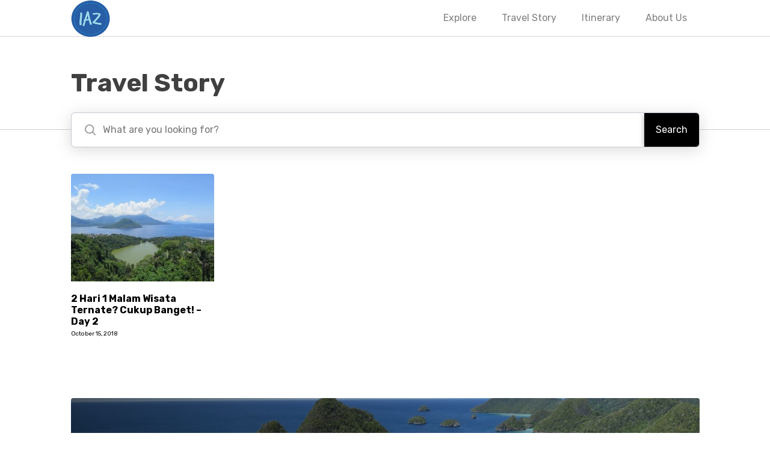

--- FILE ---
content_type: text/html; charset=UTF-8
request_url: https://indonesia-az.com/tag/fort-kalamata/
body_size: 7224
content:
<!DOCTYPE html>
<html lang="en-US">
<head>
<meta charset="UTF-8" />
<meta http-equiv="X-UA-Compatible" content="IE=edge" />
<meta name="viewport" content="width=device-width, initial-scale=1.0" />
<meta name='robots' content='index, follow, max-image-preview:large, max-snippet:-1, max-video-preview:-1' />

	<!-- This site is optimized with the Yoast SEO plugin v26.7 - https://yoast.com/wordpress/plugins/seo/ -->
	<title>fort kalamata Archives - Indonesia A-Z</title>
	<link rel="canonical" href="https://indonesia-az.com/tag/fort-kalamata/" />
	<meta property="og:locale" content="en_US" />
	<meta property="og:type" content="article" />
	<meta property="og:title" content="fort kalamata Archives - Indonesia A-Z" />
	<meta property="og:url" content="https://indonesia-az.com/tag/fort-kalamata/" />
	<meta property="og:site_name" content="Indonesia A-Z" />
	<meta name="twitter:card" content="summary_large_image" />
	<meta name="twitter:site" content="@indonesia_az" />
	<script type="application/ld+json" class="yoast-schema-graph">{"@context":"https://schema.org","@graph":[{"@type":"CollectionPage","@id":"https://indonesia-az.com/tag/fort-kalamata/","url":"https://indonesia-az.com/tag/fort-kalamata/","name":"fort kalamata Archives - Indonesia A-Z","isPartOf":{"@id":"https://indonesia-az.com/#website"},"primaryImageOfPage":{"@id":"https://indonesia-az.com/tag/fort-kalamata/#primaryimage"},"image":{"@id":"https://indonesia-az.com/tag/fort-kalamata/#primaryimage"},"thumbnailUrl":"https://indonesia-az.com/wp-content/uploads/2018/10/Danau-Ngada-Indonesia-A-Z.jpg","breadcrumb":{"@id":"https://indonesia-az.com/tag/fort-kalamata/#breadcrumb"},"inLanguage":"en-US"},{"@type":"ImageObject","inLanguage":"en-US","@id":"https://indonesia-az.com/tag/fort-kalamata/#primaryimage","url":"https://indonesia-az.com/wp-content/uploads/2018/10/Danau-Ngada-Indonesia-A-Z.jpg","contentUrl":"https://indonesia-az.com/wp-content/uploads/2018/10/Danau-Ngada-Indonesia-A-Z.jpg","width":800,"height":600,"caption":"Danau Ngada"},{"@type":"BreadcrumbList","@id":"https://indonesia-az.com/tag/fort-kalamata/#breadcrumb","itemListElement":[{"@type":"ListItem","position":1,"name":"Home","item":"https://indonesia-az.com/"},{"@type":"ListItem","position":2,"name":"fort kalamata"}]},{"@type":"WebSite","@id":"https://indonesia-az.com/#website","url":"https://indonesia-az.com/","name":"Indonesia A-Z","description":"Enjoy the beauty of Indonesia","potentialAction":[{"@type":"SearchAction","target":{"@type":"EntryPoint","urlTemplate":"https://indonesia-az.com/?s={search_term_string}"},"query-input":{"@type":"PropertyValueSpecification","valueRequired":true,"valueName":"search_term_string"}}],"inLanguage":"en-US"}]}</script>
	<!-- / Yoast SEO plugin. -->


<link rel='dns-prefetch' href='//www.googletagmanager.com' />
<link rel="alternate" type="application/rss+xml" title="Indonesia A-Z &raquo; Feed" href="https://indonesia-az.com/feed/" />
<link rel="alternate" type="application/rss+xml" title="Indonesia A-Z &raquo; Comments Feed" href="https://indonesia-az.com/comments/feed/" />
<link rel="alternate" type="application/rss+xml" title="Indonesia A-Z &raquo; fort kalamata Tag Feed" href="https://indonesia-az.com/tag/fort-kalamata/feed/" />
<style id='wp-img-auto-sizes-contain-inline-css' type='text/css'>
img:is([sizes=auto i],[sizes^="auto," i]){contain-intrinsic-size:3000px 1500px}
/*# sourceURL=wp-img-auto-sizes-contain-inline-css */
</style>

<style id='wp-emoji-styles-inline-css' type='text/css'>

	img.wp-smiley, img.emoji {
		display: inline !important;
		border: none !important;
		box-shadow: none !important;
		height: 1em !important;
		width: 1em !important;
		margin: 0 0.07em !important;
		vertical-align: -0.1em !important;
		background: none !important;
		padding: 0 !important;
	}
/*# sourceURL=wp-emoji-styles-inline-css */
</style>
<link rel='stylesheet' id='wp-block-library-css' href='https://indonesia-az.com/wp-includes/css/dist/block-library/style.min.css?ver=6.9' type='text/css' media='all' />
<style id='global-styles-inline-css' type='text/css'>
:root{--wp--preset--aspect-ratio--square: 1;--wp--preset--aspect-ratio--4-3: 4/3;--wp--preset--aspect-ratio--3-4: 3/4;--wp--preset--aspect-ratio--3-2: 3/2;--wp--preset--aspect-ratio--2-3: 2/3;--wp--preset--aspect-ratio--16-9: 16/9;--wp--preset--aspect-ratio--9-16: 9/16;--wp--preset--color--black: #000000;--wp--preset--color--cyan-bluish-gray: #abb8c3;--wp--preset--color--white: #ffffff;--wp--preset--color--pale-pink: #f78da7;--wp--preset--color--vivid-red: #cf2e2e;--wp--preset--color--luminous-vivid-orange: #ff6900;--wp--preset--color--luminous-vivid-amber: #fcb900;--wp--preset--color--light-green-cyan: #7bdcb5;--wp--preset--color--vivid-green-cyan: #00d084;--wp--preset--color--pale-cyan-blue: #8ed1fc;--wp--preset--color--vivid-cyan-blue: #0693e3;--wp--preset--color--vivid-purple: #9b51e0;--wp--preset--gradient--vivid-cyan-blue-to-vivid-purple: linear-gradient(135deg,rgb(6,147,227) 0%,rgb(155,81,224) 100%);--wp--preset--gradient--light-green-cyan-to-vivid-green-cyan: linear-gradient(135deg,rgb(122,220,180) 0%,rgb(0,208,130) 100%);--wp--preset--gradient--luminous-vivid-amber-to-luminous-vivid-orange: linear-gradient(135deg,rgb(252,185,0) 0%,rgb(255,105,0) 100%);--wp--preset--gradient--luminous-vivid-orange-to-vivid-red: linear-gradient(135deg,rgb(255,105,0) 0%,rgb(207,46,46) 100%);--wp--preset--gradient--very-light-gray-to-cyan-bluish-gray: linear-gradient(135deg,rgb(238,238,238) 0%,rgb(169,184,195) 100%);--wp--preset--gradient--cool-to-warm-spectrum: linear-gradient(135deg,rgb(74,234,220) 0%,rgb(151,120,209) 20%,rgb(207,42,186) 40%,rgb(238,44,130) 60%,rgb(251,105,98) 80%,rgb(254,248,76) 100%);--wp--preset--gradient--blush-light-purple: linear-gradient(135deg,rgb(255,206,236) 0%,rgb(152,150,240) 100%);--wp--preset--gradient--blush-bordeaux: linear-gradient(135deg,rgb(254,205,165) 0%,rgb(254,45,45) 50%,rgb(107,0,62) 100%);--wp--preset--gradient--luminous-dusk: linear-gradient(135deg,rgb(255,203,112) 0%,rgb(199,81,192) 50%,rgb(65,88,208) 100%);--wp--preset--gradient--pale-ocean: linear-gradient(135deg,rgb(255,245,203) 0%,rgb(182,227,212) 50%,rgb(51,167,181) 100%);--wp--preset--gradient--electric-grass: linear-gradient(135deg,rgb(202,248,128) 0%,rgb(113,206,126) 100%);--wp--preset--gradient--midnight: linear-gradient(135deg,rgb(2,3,129) 0%,rgb(40,116,252) 100%);--wp--preset--font-size--small: 13px;--wp--preset--font-size--medium: 20px;--wp--preset--font-size--large: 36px;--wp--preset--font-size--x-large: 42px;--wp--preset--spacing--20: 0.44rem;--wp--preset--spacing--30: 0.67rem;--wp--preset--spacing--40: 1rem;--wp--preset--spacing--50: 1.5rem;--wp--preset--spacing--60: 2.25rem;--wp--preset--spacing--70: 3.38rem;--wp--preset--spacing--80: 5.06rem;--wp--preset--shadow--natural: 6px 6px 9px rgba(0, 0, 0, 0.2);--wp--preset--shadow--deep: 12px 12px 50px rgba(0, 0, 0, 0.4);--wp--preset--shadow--sharp: 6px 6px 0px rgba(0, 0, 0, 0.2);--wp--preset--shadow--outlined: 6px 6px 0px -3px rgb(255, 255, 255), 6px 6px rgb(0, 0, 0);--wp--preset--shadow--crisp: 6px 6px 0px rgb(0, 0, 0);}:where(.is-layout-flex){gap: 0.5em;}:where(.is-layout-grid){gap: 0.5em;}body .is-layout-flex{display: flex;}.is-layout-flex{flex-wrap: wrap;align-items: center;}.is-layout-flex > :is(*, div){margin: 0;}body .is-layout-grid{display: grid;}.is-layout-grid > :is(*, div){margin: 0;}:where(.wp-block-columns.is-layout-flex){gap: 2em;}:where(.wp-block-columns.is-layout-grid){gap: 2em;}:where(.wp-block-post-template.is-layout-flex){gap: 1.25em;}:where(.wp-block-post-template.is-layout-grid){gap: 1.25em;}.has-black-color{color: var(--wp--preset--color--black) !important;}.has-cyan-bluish-gray-color{color: var(--wp--preset--color--cyan-bluish-gray) !important;}.has-white-color{color: var(--wp--preset--color--white) !important;}.has-pale-pink-color{color: var(--wp--preset--color--pale-pink) !important;}.has-vivid-red-color{color: var(--wp--preset--color--vivid-red) !important;}.has-luminous-vivid-orange-color{color: var(--wp--preset--color--luminous-vivid-orange) !important;}.has-luminous-vivid-amber-color{color: var(--wp--preset--color--luminous-vivid-amber) !important;}.has-light-green-cyan-color{color: var(--wp--preset--color--light-green-cyan) !important;}.has-vivid-green-cyan-color{color: var(--wp--preset--color--vivid-green-cyan) !important;}.has-pale-cyan-blue-color{color: var(--wp--preset--color--pale-cyan-blue) !important;}.has-vivid-cyan-blue-color{color: var(--wp--preset--color--vivid-cyan-blue) !important;}.has-vivid-purple-color{color: var(--wp--preset--color--vivid-purple) !important;}.has-black-background-color{background-color: var(--wp--preset--color--black) !important;}.has-cyan-bluish-gray-background-color{background-color: var(--wp--preset--color--cyan-bluish-gray) !important;}.has-white-background-color{background-color: var(--wp--preset--color--white) !important;}.has-pale-pink-background-color{background-color: var(--wp--preset--color--pale-pink) !important;}.has-vivid-red-background-color{background-color: var(--wp--preset--color--vivid-red) !important;}.has-luminous-vivid-orange-background-color{background-color: var(--wp--preset--color--luminous-vivid-orange) !important;}.has-luminous-vivid-amber-background-color{background-color: var(--wp--preset--color--luminous-vivid-amber) !important;}.has-light-green-cyan-background-color{background-color: var(--wp--preset--color--light-green-cyan) !important;}.has-vivid-green-cyan-background-color{background-color: var(--wp--preset--color--vivid-green-cyan) !important;}.has-pale-cyan-blue-background-color{background-color: var(--wp--preset--color--pale-cyan-blue) !important;}.has-vivid-cyan-blue-background-color{background-color: var(--wp--preset--color--vivid-cyan-blue) !important;}.has-vivid-purple-background-color{background-color: var(--wp--preset--color--vivid-purple) !important;}.has-black-border-color{border-color: var(--wp--preset--color--black) !important;}.has-cyan-bluish-gray-border-color{border-color: var(--wp--preset--color--cyan-bluish-gray) !important;}.has-white-border-color{border-color: var(--wp--preset--color--white) !important;}.has-pale-pink-border-color{border-color: var(--wp--preset--color--pale-pink) !important;}.has-vivid-red-border-color{border-color: var(--wp--preset--color--vivid-red) !important;}.has-luminous-vivid-orange-border-color{border-color: var(--wp--preset--color--luminous-vivid-orange) !important;}.has-luminous-vivid-amber-border-color{border-color: var(--wp--preset--color--luminous-vivid-amber) !important;}.has-light-green-cyan-border-color{border-color: var(--wp--preset--color--light-green-cyan) !important;}.has-vivid-green-cyan-border-color{border-color: var(--wp--preset--color--vivid-green-cyan) !important;}.has-pale-cyan-blue-border-color{border-color: var(--wp--preset--color--pale-cyan-blue) !important;}.has-vivid-cyan-blue-border-color{border-color: var(--wp--preset--color--vivid-cyan-blue) !important;}.has-vivid-purple-border-color{border-color: var(--wp--preset--color--vivid-purple) !important;}.has-vivid-cyan-blue-to-vivid-purple-gradient-background{background: var(--wp--preset--gradient--vivid-cyan-blue-to-vivid-purple) !important;}.has-light-green-cyan-to-vivid-green-cyan-gradient-background{background: var(--wp--preset--gradient--light-green-cyan-to-vivid-green-cyan) !important;}.has-luminous-vivid-amber-to-luminous-vivid-orange-gradient-background{background: var(--wp--preset--gradient--luminous-vivid-amber-to-luminous-vivid-orange) !important;}.has-luminous-vivid-orange-to-vivid-red-gradient-background{background: var(--wp--preset--gradient--luminous-vivid-orange-to-vivid-red) !important;}.has-very-light-gray-to-cyan-bluish-gray-gradient-background{background: var(--wp--preset--gradient--very-light-gray-to-cyan-bluish-gray) !important;}.has-cool-to-warm-spectrum-gradient-background{background: var(--wp--preset--gradient--cool-to-warm-spectrum) !important;}.has-blush-light-purple-gradient-background{background: var(--wp--preset--gradient--blush-light-purple) !important;}.has-blush-bordeaux-gradient-background{background: var(--wp--preset--gradient--blush-bordeaux) !important;}.has-luminous-dusk-gradient-background{background: var(--wp--preset--gradient--luminous-dusk) !important;}.has-pale-ocean-gradient-background{background: var(--wp--preset--gradient--pale-ocean) !important;}.has-electric-grass-gradient-background{background: var(--wp--preset--gradient--electric-grass) !important;}.has-midnight-gradient-background{background: var(--wp--preset--gradient--midnight) !important;}.has-small-font-size{font-size: var(--wp--preset--font-size--small) !important;}.has-medium-font-size{font-size: var(--wp--preset--font-size--medium) !important;}.has-large-font-size{font-size: var(--wp--preset--font-size--large) !important;}.has-x-large-font-size{font-size: var(--wp--preset--font-size--x-large) !important;}
/*# sourceURL=global-styles-inline-css */
</style>

<style id='classic-theme-styles-inline-css' type='text/css'>
/*! This file is auto-generated */
.wp-block-button__link{color:#fff;background-color:#32373c;border-radius:9999px;box-shadow:none;text-decoration:none;padding:calc(.667em + 2px) calc(1.333em + 2px);font-size:1.125em}.wp-block-file__button{background:#32373c;color:#fff;text-decoration:none}
/*# sourceURL=/wp-includes/css/classic-themes.min.css */
</style>
<link rel='stylesheet' id='iaz-main-css' href='https://indonesia-az.com/wp-content/themes/iaz/assets/css/main.css?ver=6.9' type='text/css' media='all' />
<script type="text/javascript" src="https://indonesia-az.com/wp-includes/js/jquery/jquery.min.js?ver=3.7.1" id="jquery-core-js"></script>
<script type="text/javascript" src="https://indonesia-az.com/wp-includes/js/jquery/jquery-migrate.min.js?ver=3.4.1" id="jquery-migrate-js"></script>

<!-- Google tag (gtag.js) snippet added by Site Kit -->
<!-- Google Analytics snippet added by Site Kit -->
<script type="text/javascript" src="https://www.googletagmanager.com/gtag/js?id=G-BDT0DPZQVT" id="google_gtagjs-js" async></script>
<script type="text/javascript" id="google_gtagjs-js-after">
/* <![CDATA[ */
window.dataLayer = window.dataLayer || [];function gtag(){dataLayer.push(arguments);}
gtag("set","linker",{"domains":["indonesia-az.com"]});
gtag("js", new Date());
gtag("set", "developer_id.dZTNiMT", true);
gtag("config", "G-BDT0DPZQVT");
//# sourceURL=google_gtagjs-js-after
/* ]]> */
</script>
<link rel="https://api.w.org/" href="https://indonesia-az.com/wp-json/" /><link rel="alternate" title="JSON" type="application/json" href="https://indonesia-az.com/wp-json/wp/v2/tags/132" /><link rel="EditURI" type="application/rsd+xml" title="RSD" href="https://indonesia-az.com/xmlrpc.php?rsd" />
<meta name="generator" content="WordPress 6.9" />
<meta name="generator" content="Site Kit by Google 1.170.0" /><link rel="icon" href="https://indonesia-az.com/wp-content/uploads/2018/01/cropped-LOGO-IAZ-PNG-32x32.png" sizes="32x32" />
<link rel="icon" href="https://indonesia-az.com/wp-content/uploads/2018/01/cropped-LOGO-IAZ-PNG-192x192.png" sizes="192x192" />
<link rel="apple-touch-icon" href="https://indonesia-az.com/wp-content/uploads/2018/01/cropped-LOGO-IAZ-PNG-180x180.png" />
<meta name="msapplication-TileImage" content="https://indonesia-az.com/wp-content/uploads/2018/01/cropped-LOGO-IAZ-PNG-270x270.png" />
<link rel="preconnect" href="https://fonts.googleapis.com">
<link rel="preconnect" href="https://fonts.gstatic.com" crossorigin>
<link href="https://fonts.googleapis.com/css2?family=Rubik:wght@400;500;700&display=swap" rel="stylesheet">
</head>
<body class="archive tag tag-fort-kalamata tag-132 wp-theme-iaz">
<header class="header">
    <div class="container">
        <nav class="nav">
            <a class="nav__brand" href="https://indonesia-az.com/">
                <img src="https://indonesia-az.com/wp-content/themes/iaz/assets/images/logo-iaz.png" width="70" height="70" loading='lazy' alt="Indonesia AZ">
            </a>
            <div class="nav__menu" id="nav__menu">
                <ul class="menu"><li id="menu-item-7440" class="menu-item menu-item-type-post_type menu-item-object-page menu-item-7440"><a href="https://indonesia-az.com/explore/">Explore</a></li>
<li id="menu-item-5754" class="menu-item menu-item-type-post_type menu-item-object-page current_page_parent menu-item-5754"><a href="https://indonesia-az.com/travel-story/">Travel Story</a></li>
<li id="menu-item-9740" class="menu-item menu-item-type-post_type_archive menu-item-object-itinerary menu-item-9740"><a href="https://indonesia-az.com/itinerary/">Itinerary</a></li>
<li id="menu-item-6242" class="menu-item menu-item-type-post_type menu-item-object-page menu-item-6242"><a href="https://indonesia-az.com/about-us/">About Us</a></li>
</ul>            </div>
            <button class="nav__toggle" data-toggle="collapse" data-target="#nav__menu">
                <span class="sr-text">Toggle Menu</span>
                <span></span>
                <span></span>
                <span></span>
            </div>
        </nav>
    </div>
</header>
<main id="primary" class="main" role="main">
    <header class="headline-page">
        <div class="container">
            <h1 class="headline-page__title">Travel Story</h1>
                    </div>
    </header>
    <!-- serachbar -->
    <div class="container">
    <div class="searchbar ">
        <form class="searchbar__form" role="search" method="get" action="https://indonesia-az.com/">
        <label class="sr-text" for="s"></label>
        <input type="text" value="" name="s" id="s" placeholder="What are you looking for?" />
        <button type="submit" class="button" id="searchsubmit">Search</button>
        </form>
    </div>
</div>
    <div class="container">
        <div class="row">
                                            <a class="item-post" href="https://indonesia-az.com/2-hari-1-malam-wisata-ternate-day2/">
                    <div class="item-post__thumbnail">
                        <img width="240" height="180" src="https://indonesia-az.com/wp-content/uploads/2018/10/Danau-Ngada-Indonesia-A-Z.jpg" class="attachment-item_post size-item_post wp-post-image" alt="Danau Ngada Indonesia A-Z" decoding="async" srcset="https://indonesia-az.com/wp-content/uploads/2018/10/Danau-Ngada-Indonesia-A-Z.jpg 800w, https://indonesia-az.com/wp-content/uploads/2018/10/Danau-Ngada-Indonesia-A-Z-300x225.jpg 300w, https://indonesia-az.com/wp-content/uploads/2018/10/Danau-Ngada-Indonesia-A-Z-768x576.jpg 768w" sizes="(max-width: 240px) 100vw, 240px" />                    </div>
                    <div class="item-post__content">
                        <h3 class="item-post__title">2 Hari 1 Malam Wisata Ternate? Cukup Banget! &#8211; Day 2</h3>
                        <time class="item-post__meta" datetime="2018-10-15T03:50:33+07:00" itemprop="datePublished">
                            October 15, 2018                        </time>
                    </div>
                    </a>
                                    </div>

            </div>
    
    <div class="container">
  <div class="section-contact">
    <div class="section-contact__text">
      <h4>Contact Us</h4>
      <span>We love to help you to find the best experiences and we're open for collaboration</span>
    </div>
    <a href="https://www.instagram.com/indonesia_az" class="button">
      Contact
    </a>
  </div>
</div>
</main>

<footer class="footer">
    <div class="container">
        <nav class="footer__nav">
            
        </nav>
        <div class="footer__copy text-center"><span>&copy; 2026 Indonesia A-Z</span></div>
    </div>
</footer>
<script type="speculationrules">
{"prefetch":[{"source":"document","where":{"and":[{"href_matches":"/*"},{"not":{"href_matches":["/wp-*.php","/wp-admin/*","/wp-content/uploads/*","/wp-content/*","/wp-content/plugins/*","/wp-content/themes/iaz/*","/*\\?(.+)"]}},{"not":{"selector_matches":"a[rel~=\"nofollow\"]"}},{"not":{"selector_matches":".no-prefetch, .no-prefetch a"}}]},"eagerness":"conservative"}]}
</script>
<script type="text/javascript" src="https://indonesia-az.com/wp-content/themes/iaz/assets/js/main.js?ver=6.9" id="iaz-main-js"></script>
<script type="text/javascript" src="https://indonesia-az.com/wp-content/themes/iaz/assets/js/slick.min.js?ver=6.9" id="iaz-slick-js"></script>
<script id="wp-emoji-settings" type="application/json">
{"baseUrl":"https://s.w.org/images/core/emoji/17.0.2/72x72/","ext":".png","svgUrl":"https://s.w.org/images/core/emoji/17.0.2/svg/","svgExt":".svg","source":{"concatemoji":"https://indonesia-az.com/wp-includes/js/wp-emoji-release.min.js?ver=6.9"}}
</script>
<script type="module">
/* <![CDATA[ */
/*! This file is auto-generated */
const a=JSON.parse(document.getElementById("wp-emoji-settings").textContent),o=(window._wpemojiSettings=a,"wpEmojiSettingsSupports"),s=["flag","emoji"];function i(e){try{var t={supportTests:e,timestamp:(new Date).valueOf()};sessionStorage.setItem(o,JSON.stringify(t))}catch(e){}}function c(e,t,n){e.clearRect(0,0,e.canvas.width,e.canvas.height),e.fillText(t,0,0);t=new Uint32Array(e.getImageData(0,0,e.canvas.width,e.canvas.height).data);e.clearRect(0,0,e.canvas.width,e.canvas.height),e.fillText(n,0,0);const a=new Uint32Array(e.getImageData(0,0,e.canvas.width,e.canvas.height).data);return t.every((e,t)=>e===a[t])}function p(e,t){e.clearRect(0,0,e.canvas.width,e.canvas.height),e.fillText(t,0,0);var n=e.getImageData(16,16,1,1);for(let e=0;e<n.data.length;e++)if(0!==n.data[e])return!1;return!0}function u(e,t,n,a){switch(t){case"flag":return n(e,"\ud83c\udff3\ufe0f\u200d\u26a7\ufe0f","\ud83c\udff3\ufe0f\u200b\u26a7\ufe0f")?!1:!n(e,"\ud83c\udde8\ud83c\uddf6","\ud83c\udde8\u200b\ud83c\uddf6")&&!n(e,"\ud83c\udff4\udb40\udc67\udb40\udc62\udb40\udc65\udb40\udc6e\udb40\udc67\udb40\udc7f","\ud83c\udff4\u200b\udb40\udc67\u200b\udb40\udc62\u200b\udb40\udc65\u200b\udb40\udc6e\u200b\udb40\udc67\u200b\udb40\udc7f");case"emoji":return!a(e,"\ud83e\u1fac8")}return!1}function f(e,t,n,a){let r;const o=(r="undefined"!=typeof WorkerGlobalScope&&self instanceof WorkerGlobalScope?new OffscreenCanvas(300,150):document.createElement("canvas")).getContext("2d",{willReadFrequently:!0}),s=(o.textBaseline="top",o.font="600 32px Arial",{});return e.forEach(e=>{s[e]=t(o,e,n,a)}),s}function r(e){var t=document.createElement("script");t.src=e,t.defer=!0,document.head.appendChild(t)}a.supports={everything:!0,everythingExceptFlag:!0},new Promise(t=>{let n=function(){try{var e=JSON.parse(sessionStorage.getItem(o));if("object"==typeof e&&"number"==typeof e.timestamp&&(new Date).valueOf()<e.timestamp+604800&&"object"==typeof e.supportTests)return e.supportTests}catch(e){}return null}();if(!n){if("undefined"!=typeof Worker&&"undefined"!=typeof OffscreenCanvas&&"undefined"!=typeof URL&&URL.createObjectURL&&"undefined"!=typeof Blob)try{var e="postMessage("+f.toString()+"("+[JSON.stringify(s),u.toString(),c.toString(),p.toString()].join(",")+"));",a=new Blob([e],{type:"text/javascript"});const r=new Worker(URL.createObjectURL(a),{name:"wpTestEmojiSupports"});return void(r.onmessage=e=>{i(n=e.data),r.terminate(),t(n)})}catch(e){}i(n=f(s,u,c,p))}t(n)}).then(e=>{for(const n in e)a.supports[n]=e[n],a.supports.everything=a.supports.everything&&a.supports[n],"flag"!==n&&(a.supports.everythingExceptFlag=a.supports.everythingExceptFlag&&a.supports[n]);var t;a.supports.everythingExceptFlag=a.supports.everythingExceptFlag&&!a.supports.flag,a.supports.everything||((t=a.source||{}).concatemoji?r(t.concatemoji):t.wpemoji&&t.twemoji&&(r(t.twemoji),r(t.wpemoji)))});
//# sourceURL=https://indonesia-az.com/wp-includes/js/wp-emoji-loader.min.js
/* ]]> */
</script>
</body>
</html>


<!-- Page cached by LiteSpeed Cache 7.7 on 2026-01-15 05:54:54 -->

--- FILE ---
content_type: text/css
request_url: https://indonesia-az.com/wp-content/themes/iaz/assets/css/main.css?ver=6.9
body_size: 3439
content:
@charset "UTF-8";.text-center{text-align:center}.text-left{text-align:left}.text-right{text-align:right}.container{max-width:1075px;padding:0 15px;margin:auto;width:100%}.row{display:-webkit-box;display:-ms-flexbox;display:flex;-ms-flex-wrap:wrap;flex-wrap:wrap;margin-left:-15px;margin-right:-15px}.button{display:-webkit-inline-box;display:-ms-inline-flexbox;display:inline-flex;-webkit-box-align:center;-ms-flex-align:center;align-items:center;-webkit-box-pack:center;-ms-flex-pack:center;justify-content:center;width:-webkit-fit-content;width:-moz-fit-content;width:fit-content;padding:12px 36px;background:var(--color-dark-100);color:#fff;-webkit-box-shadow:0 2px 10px rgba(0,0,0,.34375);box-shadow:0 2px 10px rgba(0,0,0,.34375);border-radius:4px;border:0}.searchbar{display:block;background:#fff;-webkit-box-shadow:0 4px 25px rgba(173,173,173,.455814);box-shadow:0 4px 25px rgba(173,173,173,.455814);border-radius:6px;overflow:hidden;-webkit-transform:translateY(-50%);transform:translateY(-50%);border:1px solid rgba(21,41,71,.25)}.searchbar--home{max-width:690px;margin:0 auto}.searchbar:active,.searchbar:focus,.searchbar:hover{border-color:#000}.searchbar__form{display:-webkit-box;display:-ms-flexbox;display:flex;-webkit-box-align:center;-ms-flex-align:center;align-items:center}.searchbar__form input{padding:19px 19px 19px 52px;border:0;width:-webkit-fill-available;outline:0;background:url(../../assets/images/icon-loop.svg) no-repeat 22px center}.searchbar__form .button{border-top-left-radius:0;border-bottom-left-radius:0;padding:19px}/*! normalize.css v8.0.1 | MIT License | github.com/necolas/normalize.css */html{line-height:1.15;-webkit-text-size-adjust:100%}body{margin:0}main{display:block}h1{font-size:2em;margin:.67em 0}hr{-webkit-box-sizing:content-box;box-sizing:content-box;height:0;overflow:visible}pre{font-family:monospace,monospace;font-size:1em}a{background-color:transparent}abbr[title]{border-bottom:none;text-decoration:underline;-webkit-text-decoration:underline dotted;text-decoration:underline dotted}b,strong{font-weight:bolder}code,kbd,samp{font-family:monospace,monospace;font-size:1em}small{font-size:80%}sub,sup{font-size:75%;line-height:0;position:relative;vertical-align:baseline}sub{bottom:-.25em}sup{top:-.5em}img{border-style:none}button,input,optgroup,select,textarea{font-family:inherit;font-size:100%;line-height:1.15;margin:0}button,input{overflow:visible}button,select{text-transform:none}[type=button],[type=reset],[type=submit],button{-webkit-appearance:button}[type=button]::-moz-focus-inner,[type=reset]::-moz-focus-inner,[type=submit]::-moz-focus-inner,button::-moz-focus-inner{border-style:none;padding:0}[type=button]:-moz-focusring,[type=reset]:-moz-focusring,[type=submit]:-moz-focusring,button:-moz-focusring{outline:1px dotted ButtonText}fieldset{padding:.35em .75em .625em}legend{-webkit-box-sizing:border-box;box-sizing:border-box;color:inherit;display:table;max-width:100%;padding:0;white-space:normal}progress{vertical-align:baseline}textarea{overflow:auto}[type=checkbox],[type=radio]{-webkit-box-sizing:border-box;box-sizing:border-box;padding:0}[type=number]::-webkit-inner-spin-button,[type=number]::-webkit-outer-spin-button{height:auto}[type=search]{-webkit-appearance:textfield;outline-offset:-2px}[type=search]::-webkit-search-decoration{-webkit-appearance:none}::-webkit-file-upload-button{-webkit-appearance:button;font:inherit}details{display:block}summary{display:list-item}template{display:none}[hidden]{display:none}*{-webkit-box-sizing:border-box;box-sizing:border-box}:root{--color-primary-50:#305BF8;--color-primary-75:#0950BB;--color-light-100:#FFFFFF;--color-dark-100:#000000;--color-dark-75:rgba(0, 0, 0, 0.75);--color-dark-50:rgba(0, 0, 0, 0.5);--color-dark-25:rgba(21, 41, 71, 0.25);--color-dark-5:rgba(75, 95, 115, 0.14)}body{font-family:Rubik,sans-serif;font-weight:400;font-size:16px;color:var(--color-dark-75);line-height:inherit;background:#ffffff}a{text-decoration:none;color:inherit;-webkit-transition:all .25s cubic-bezier(.104,.204,.492,1);transition:all .25s cubic-bezier(.104,.204,.492,1)}p{margin-bottom:1rem;margin-top:0;font-size:inherit;line-height:1.7}h1,h2,h3,h4,h5,h6{font-weight:700;margin:0;line-height:1.2}h1{font-size:42px}h2{font-size:36px}h3{font-size:26px;line-height:1.2}h4{font-size:20px}h5{font-size:16px}h6{font-weight:400;font-size:16px}img{max-width:100%;height:auto}.sr-text{border:0;clip:rect(1px,1px,1px,1px);-webkit-clip-path:inset(50%);clip-path:inset(50%);height:1px;margin:-1px;overflow:hidden;padding:0;position:absolute;width:1px;word-wrap:normal!important}@media only screen and (max-width:992px){h1{font-size:38px}h2{font-size:30px}h3{font-size:26px}h4{font-size:20px}h5{font-size:16px}h6{font-size:14px}}@media only screen and (max-width:468px){h1{font-size:32px}h2{font-size:24px}h3{font-size:20px}h4{font-size:18px}}.header{background:#fff;border-bottom:1px solid #d6d6d6;-webkit-box-shadow:0 5px 10px rgba(0,0,0,.07);box-shadow:0 5px 10px rgba(0,0,0,.07)}.nav{text-align:right;position:relative}.nav__brand{position:absolute;width:65px;left:0;top:0;z-index:1;line-height:0}.nav__brand img{max-width:100%}.nav__menu ul{margin:0;padding:0;list-style:none;display:-webkit-inline-box;display:-ms-inline-flexbox;display:inline-flex;-webkit-box-align:center;-ms-flex-align:center;align-items:center;-ms-flex-wrap:wrap;flex-wrap:wrap}.nav__menu ul li a{padding:21px;display:block;color:var(--color-dark-50)}.nav__menu ul li.current-menu-item a,.nav__menu ul li:hover a{color:var(--color-dark-100)}.nav__toggle{display:none;padding:0 10px;width:50px;background:0 0;border:0;cursor:pointer}.nav__toggle span:not(.sr-text){display:block;height:1px;background:var(--color-dark-100);margin:10px 0}.nav__toggle:hover{background:var(--color-dark-100)}.nav__toggle:hover span:not(.sr-text){background:#fff}@media only screen and (max-width:992px){.nav__brand{width:50px}.nav__brand img{-webkit-transform:scale(1.1);transform:scale(1.1);margin-bottom:-13px}.nav__menu{background:#fff;position:absolute;top:100%;left:-12px;width:calc(100% + 24px);z-index:99}.nav__menu:not(.active){display:none}.nav__menu ul{width:100%}.nav__menu li{width:100%;border-top:1px solid #eee}.nav__toggle{display:inline-block}}.footer{background:var(--color-dark-100)}.footer__copy{color:#fff;font-size:16px;line-height:21px;padding:25px 0}.headline{display:-webkit-box;display:-ms-flexbox;display:flex;-ms-flex-wrap:wrap;flex-wrap:wrap;-webkit-box-pack:justify;-ms-flex-pack:justify;justify-content:space-between;-webkit-box-align:center;-ms-flex-align:center;align-items:center;padding:60px 0 30px 0}.headline__title h3{font-weight:700;font-size:42px;line-height:1.2}.headline__title span{font-weight:400;font-size:16px;line-height:1.2;color:rgba(0,0,0,.5)}.headline__link{font-weight:400;font-size:16px;line-height:19px}@media only screen and (max-width:468px){.headline__title h3{font-size:28px}}.headline-page{background:#fff;border-bottom:1px solid #cfcfcf;padding:52px 0}.headline-page h1{font-weight:700;font-size:42px;line-height:1.2}.headline-page p{font-weight:400;font-size:16px;line-height:1.2;color:rgba(0,0,0,.5)}.item-post{width:calc(25% - 30px);margin:15px}.item-post__thumbnail{border-radius:4px;overflow:hidden}.item-post__thumbnail img{width:100%}.item-post__title{margin-top:15px;font-family:Rubik;font-style:normal;font-weight:700;font-size:16px;line-height:19px;color:#000}.item-post__meta{margin-top:10px;font-weight:400;font-size:10px;line-height:1.2;color:#000}.item-itinerary{display:block;max-width:calc(33.3333% - 30px);margin:15px;width:100%;margin-bottom:30px;background:#fff;border:1px solid rgba(21,41,71,.25);-webkit-box-shadow:0 6px 10px rgba(59,80,121,.06);box-shadow:0 6px 10px rgba(59,80,121,.06);border-radius:4px}.item-itinerary__thumbnail{overflow:hidden}.item-itinerary__thumbnail img{width:100%}.item-itinerary__content{padding:24px}.item-itinerary__title{font-family:Rubik;font-style:normal;font-weight:500;font-size:18px;line-height:21px;color:#000;margin:0;padding:0}.item-itinerary__meta{font-family:Rubik;font-style:normal;font-weight:400;margin-top:19px}.item-itinerary__meta-label{display:block;font-size:10px;line-height:18px;letter-spacing:1px;color:rgba(0,0,0,.5)}.item-itinerary__meta-type{display:block;font-size:14px;line-height:25px;color:#000}@media only screen and (max-width:992px){.item-itinerary,.item-post{width:calc(50% - 30px)}}@media only screen and (max-width:468px){.item-itinerary,.item-post{width:100%}}.navigation{padding-top:32px;text-align:center}.navigation li a,.navigation li a:hover,.navigation li.active a,.navigation li.disabled{color:#fff;text-decoration:none}.navigation li{display:inline}.navigation li a,.navigation li a:hover,.navigation li.active a,.navigation li.disabled{background-color:#000;border-radius:3px;cursor:pointer;padding:12px;padding:.75rem}.navigation li a:hover,.navigation li.active a{background-color:#275ea6}.section-banner{display:-webkit-box;display:-ms-flexbox;display:flex;-webkit-box-align:center;-ms-flex-align:center;align-items:center;background:-webkit-gradient(linear,left top,right top,from(rgba(0,0,0,.6)),color-stop(90.63%,rgba(0,0,0,0))),url(https://indonesia-az.com/wp-content/uploads/2023/06/Wayag-Indonesia-A-Z-1.jpg) no-repeat center;background:linear-gradient(90deg,rgba(0,0,0,.6) 0,rgba(0,0,0,0) 90.63%),url(https://indonesia-az.com/wp-content/uploads/2023/06/Wayag-Indonesia-A-Z-1.jpg) no-repeat center;background-size:cover;font-weight:400;font-size:18px;line-height:1.2;padding:132px 0;color:#fff}.section-banner h1{font-weight:700;font-size:48px;line-height:1.2;max-width:603px}@media only screen and (max-width:992px){.section-banner{padding:120px 0}.section-banner h1{font-size:36px}}@media only screen and (max-width:468px){.section-banner{font-size:16px;padding:90px 0}.section-banner h1{font-size:28px;margin-bottom:12px}}.section-video{background:#000 url(../../assets/images/bg-video.png) no-repeat center center;background-size:cover;padding:124px 0}.section-video__inner{display:-webkit-box;display:-ms-flexbox;display:flex;-ms-flex-wrap:wrap;flex-wrap:wrap;-webkit-box-pack:justify;-ms-flex-pack:justify;justify-content:space-between;-webkit-box-align:center;-ms-flex-align:center;align-items:center}.section-video__text{width:300px;color:#fff}.section-video__text span{display:block;font-weight:500;font-size:12px;line-height:14px}.section-video__text h2{margin-top:10px;font-weight:700;font-size:42px;line-height:1.3}.section-video__text p{margin-top:17px;font-weight:400;font-size:16px;line-height:1.3}.section-video__embed{position:relative;width:calc(100% - 350px);overflow:hidden;border-radius:8px}.section-video__embed iframe{aspect-ratio:16/9;width:100%}@media only screen and (max-width:992px){.section-video{padding:120px 0}.section-video__embed,.section-video__text{width:100%}.section-video__embed{margin-top:32px}}@media only screen and (max-width:468px){.section-video{padding:90px 0}.section-video__text h2{font-size:32px}}.section-itinerary{margin:52px 0}.section-itinerary__inner{width:100%;display:-webkit-box;display:-ms-flexbox;display:flex;-webkit-box-pack:justify;-ms-flex-pack:justify;justify-content:space-between;-ms-flex-wrap:wrap;flex-wrap:wrap;overflow:hidden}@media only screen and (min-width:1090px){.section-itinerary__inner{width:calc(100vw - (100vw - 1075px)/ 2 - 20px)}}.section-itinerary__content{width:331px}.section-itinerary__content p{color:rgba(0,0,0,.5)}.section-itinerary__item-list{width:calc(100% - 331px);padding-left:30px}.section-itinerary__item-list .item-itinerary{max-width:330px}@media only screen and (max-width:992px){.section-itinerary__inner{width:100%}.section-itinerary__content,.section-itinerary__item-list{width:100%}.section-itinerary__item-list{margin-top:32px;padding-left:0}}.section-contact{display:-webkit-box;display:-ms-flexbox;display:flex;-webkit-box-align:center;-ms-flex-align:center;align-items:center;-webkit-box-pack:justify;-ms-flex-pack:justify;justify-content:space-between;-ms-flex-wrap:wrap;flex-wrap:wrap;color:#fff;padding:62px 55px;background:-webkit-gradient(linear,left top,right top,from(rgba(0,0,0,.6)),color-stop(90.63%,rgba(0,0,0,0))),url(https://indonesia-az.com/wp-content/uploads/2023/06/bg-contact.jpg) center no-repeat;background:linear-gradient(90deg,rgba(0,0,0,.6) 0,rgba(0,0,0,0) 90.63%),url(https://indonesia-az.com/wp-content/uploads/2023/06/bg-contact.jpg) center no-repeat;background-size:cover;border-radius:4px;margin:85px 0}.section-contact__text h4{font-weight:700;font-size:42px;line-height:1.2}@media only screen and (max-width:468px){.section-contact{padding:32px;margin:50px 0}.section-contact__text{width:100%}.section-contact__text h4{font-size:32px}.section-contact .button{margin-top:24px}}.article-post{max-width:971px;margin:auto;position:relative}.article-post__thumbnail{padding-bottom:42px;text-align:center}.article-post__title{font-weight:700;font-size:41px;line-height:1.4;margin:14px 0}.article-post__meta{font-weight:400;font-size:14px;line-height:1.1px;color:rgba(0,0,0,.5);margin-bottom:42px;display:block}.article-post__content{max-width:690px;margin:auto}.article-post__content p{color:rgba(0,0,0,.75)}.article-post__share{position:absolute;left:0}.article-page{padding:30px 0}.article-page__thumbnail{margin-bottom:30px}.article-page__content h1{font-weight:700;font-size:42px;line-height:1.2}.article-page__content h1:first-of-type{margin-bottom:30px}.slick-loading .slick-list{background:#fff url(ajax-loader.gif) center center no-repeat}@font-face{font-family:slick;src:url(fonts/slick.eot);src:url(fonts/slick.eot?#iefix) format("embedded-opentype"),url(fonts/slick.woff) format("woff"),url(fonts/slick.ttf) format("truetype"),url(fonts/slick.svg#slick) format("svg");font-weight:400;font-style:normal}.slick-next,.slick-prev{position:absolute;display:block;height:20px;width:20px;line-height:0;font-size:0;cursor:pointer;background:0 0;color:transparent;top:50%;-webkit-transform:translate(0,-50%);transform:translate(0,-50%);padding:0;border:none;outline:0}.slick-next:focus,.slick-next:hover,.slick-prev:focus,.slick-prev:hover{outline:0;background:0 0;color:transparent}.slick-next:focus:before,.slick-next:hover:before,.slick-prev:focus:before,.slick-prev:hover:before{opacity:1}.slick-next.slick-disabled:before,.slick-prev.slick-disabled:before{opacity:.25}.slick-next:before,.slick-prev:before{font-family:slick;font-size:20px;line-height:1;color:#fff;opacity:.75;-webkit-font-smoothing:antialiased;-moz-osx-font-smoothing:grayscale}.slick-prev{left:-25px}[dir=rtl] .slick-prev{left:auto;right:-25px}.slick-prev:before{content:"←"}[dir=rtl] .slick-prev:before{content:"→"}.slick-next{right:-25px}[dir=rtl] .slick-next{left:-25px;right:auto}.slick-next:before{content:"→"}[dir=rtl] .slick-next:before{content:"←"}.slick-dotted.slick-slider{margin-bottom:30px}.slick-dots{position:absolute;bottom:-25px;list-style:none;display:block;text-align:center;padding:0;margin:0;width:100%}.slick-dots li{position:relative;display:inline-block;height:20px;width:20px;margin:0 5px;padding:0;cursor:pointer}.slick-dots li button{border:0;background:0 0;display:block;height:20px;width:20px;outline:0;line-height:0;font-size:0;color:transparent;padding:5px;cursor:pointer}.slick-dots li button:focus,.slick-dots li button:hover{outline:0}.slick-dots li button:focus:before,.slick-dots li button:hover:before{opacity:1}.slick-dots li button:before{position:absolute;top:0;left:0;content:"•";width:20px;height:20px;font-family:slick;font-size:6px;line-height:20px;text-align:center;color:#000;opacity:.25;-webkit-font-smoothing:antialiased;-moz-osx-font-smoothing:grayscale}.slick-dots li.slick-active button:before{color:#000;opacity:.75}.slick-slider{position:relative;display:block;-webkit-box-sizing:border-box;box-sizing:border-box;-webkit-touch-callout:none;-webkit-user-select:none;-moz-user-select:none;-ms-user-select:none;user-select:none;-ms-touch-action:pan-y;touch-action:pan-y;-webkit-tap-highlight-color:transparent}.slick-list{position:relative;overflow:hidden;display:block;margin:0;padding:0}.slick-list:focus{outline:0}.slick-list.dragging{cursor:pointer;cursor:hand}.slick-slider .slick-list,.slick-slider .slick-track{-webkit-transform:translate3d(0,0,0);transform:translate3d(0,0,0)}.slick-track{position:relative;left:0;top:0;display:block;margin-left:auto;margin-right:auto}.slick-track:after,.slick-track:before{content:"";display:table}.slick-track:after{clear:both}.slick-loading .slick-track{visibility:hidden}.slick-slide{float:left;height:100%;min-height:1px;display:none}[dir=rtl] .slick-slide{float:right}.slick-slide img{display:block}.slick-slide.slick-loading img{display:none}.slick-slide.dragging img{pointer-events:none}.slick-initialized .slick-slide{display:block}.slick-loading .slick-slide{visibility:hidden}.slick-vertical .slick-slide{display:block;height:auto;border:1px solid transparent}.slick-arrow.slick-hidden{display:none}
.wp-caption {
    max-width: 100%;
}

--- FILE ---
content_type: image/svg+xml
request_url: https://indonesia-az.com/wp-content/themes/iaz/assets/images/icon-loop.svg
body_size: 458
content:
<svg width="19" height="18" viewBox="0 0 19 18" fill="none" xmlns="http://www.w3.org/2000/svg">
<path fill-rule="evenodd" clip-rule="evenodd" d="M17.7468 16.4596L13.6952 12.408C14.1876 11.789 14.5815 11.0645 14.8769 10.2345C15.1723 9.40445 15.32 8.53928 15.32 7.63892C15.32 6.58382 15.1161 5.59203 14.7081 4.66354C14.3142 3.73505 13.7691 2.92615 13.0727 2.23681C12.3763 1.54748 11.5639 0.998829 10.6354 0.590856C9.70691 0.196947 8.71513 0 7.66003 0C6.60492 0 5.61314 0.196947 4.68464 0.590856C3.75615 0.998829 2.94373 1.54748 2.24736 2.23681C1.55099 2.92615 1.00586 3.73505 0.611958 4.66354C0.203984 5.59203 0 6.58382 0 7.63892C0 8.70809 0.203984 9.70691 0.611958 10.6354C1.00586 11.5639 1.55099 12.3728 2.24736 13.0621C2.94373 13.7515 3.75615 14.3001 4.68464 14.7081C5.61314 15.102 6.60492 15.2989 7.66003 15.2989C8.56038 15.2989 9.41149 15.1512 10.2134 14.8558C11.0152 14.5604 11.7538 14.1665 12.4291 13.6741L16.4807 17.7257C16.5791 17.8242 16.6882 17.8945 16.8077 17.9367C16.9273 17.9789 17.0293 18 17.1137 18C17.1981 18 17.3001 17.9789 17.4197 17.9367C17.5393 17.8945 17.6483 17.8242 17.7468 17.7257C17.9297 17.5428 18.0211 17.3318 18.0211 17.0926C18.0211 16.8535 17.9297 16.6424 17.7468 16.4596ZM1.81476 7.63892C1.81476 6.83704 1.96247 6.07738 2.2579 5.35991C2.5674 4.65651 2.98592 4.03752 3.51347 3.50293C4.04102 2.96835 4.66352 2.55335 5.381 2.25791C6.0844 1.94842 6.84406 1.79367 7.66001 1.79367C8.47596 1.79367 9.23562 1.94842 9.93903 2.25791C10.6565 2.55335 11.279 2.96835 11.8066 3.50293C12.3341 4.03752 12.7526 4.65651 13.0621 5.35991C13.3576 6.07738 13.5053 6.83704 13.5053 7.63892C13.5053 8.45487 13.3576 9.21454 13.0621 9.91794C12.7667 10.6213 12.3447 11.2474 11.796 11.796C11.2614 12.3306 10.6424 12.7491 9.93903 13.0516C9.23562 13.354 8.47596 13.5053 7.66001 13.5053C6.84406 13.5053 6.0844 13.3505 5.381 13.041C4.66352 12.7315 4.04102 12.313 3.51347 11.7855C2.98592 11.2579 2.5674 10.6354 2.2579 9.91794C1.96247 9.21454 1.81476 8.45487 1.81476 7.63892Z" fill="#999999"/>
</svg>


--- FILE ---
content_type: application/x-javascript
request_url: https://indonesia-az.com/wp-content/themes/iaz/assets/js/main.js?ver=6.9
body_size: -129
content:
"use strict";jQuery(document).ready((function(e){console.log("loadedtest"),e(".nav__toggle").click((function(){e(".nav__menu").toggleClass("active")})),e("#slick-itinerary").slick({infinite:!1,slidesToShow:2,slidesToScroll:2,dots:!0,arrows:!1})}));